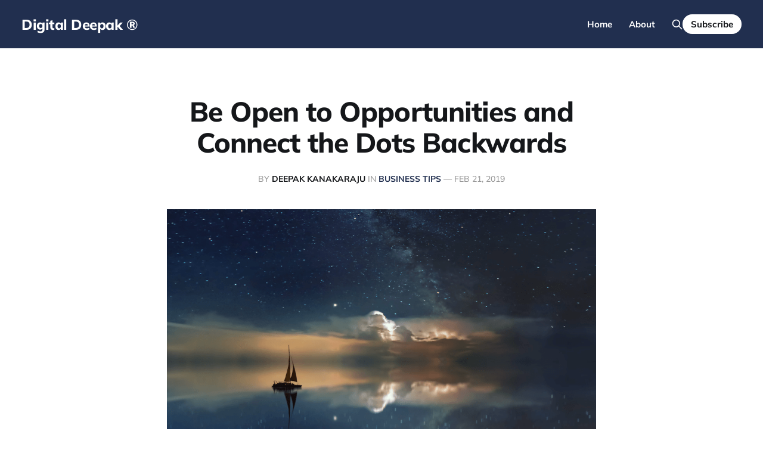

--- FILE ---
content_type: text/html; charset=utf-8
request_url: https://digitaldeepak.com/be-open-to-opportunities/
body_size: 6809
content:
<!DOCTYPE html>
<html lang="en">

<head>
    <meta charset="utf-8">
    <meta name="viewport" content="width=device-width, initial-scale=1">
    <title>Be Open to Opportunities and Connect the Dots Backwards</title>
    <link rel="stylesheet" href="https://digitaldeepak.com/assets/built/screen.css?v=a753bf96d5">

    <script>
        document.documentElement.style.setProperty('--inner-height', window.innerHeight + 'px');
    </script>

    <meta name="description" content="Don&#x27;t be too fixated on your goal. Be open to new opportunities and say Yes when it feels right. You will be able to connect the dots backwards.">
    <link rel="icon" href="https://digitaldeepak.com/content/images/size/w256h256/format/jpeg/2022/08/dpkblog.jpg" type="image/jpeg">
    <link rel="canonical" href="https://digitaldeepak.com/be-open-to-opportunities/">
    <meta name="referrer" content="no-referrer-when-downgrade">
    
    <meta property="og:site_name" content="Digital Deepak ®">
    <meta property="og:type" content="article">
    <meta property="og:title" content="Be Open to Opportunities and Connect the Dots Backwards">
    <meta property="og:description" content="Don&#x27;t be too fixated on your goal. Be open to new opportunities and say Yes when it feels right. You will be able to connect the dots backwards.">
    <meta property="og:url" content="https://digitaldeepak.com/be-open-to-opportunities/">
    <meta property="og:image" content="https://digitaldeepak.com/content/images/wp-content/uploads/2019/02/opportunities.png">
    <meta property="article:published_time" content="2019-02-21T11:01:23.000Z">
    <meta property="article:modified_time" content="2019-02-21T11:02:31.000Z">
    <meta property="article:tag" content="Business Tips">
    
    <meta property="article:publisher" content="https://www.facebook.com/ghost">
    <meta name="twitter:card" content="summary_large_image">
    <meta name="twitter:title" content="Be Open to Opportunities and Connect the Dots Backwards">
    <meta name="twitter:description" content="Don&#x27;t be too fixated on your goal. Be open to new opportunities and say Yes when it feels right. You will be able to connect the dots backwards.">
    <meta name="twitter:url" content="https://digitaldeepak.com/be-open-to-opportunities/">
    <meta name="twitter:image" content="https://digitaldeepak.com/content/images/wp-content/uploads/2019/02/opportunities.png">
    <meta name="twitter:label1" content="Written by">
    <meta name="twitter:data1" content="Deepak Kanakaraju">
    <meta name="twitter:label2" content="Filed under">
    <meta name="twitter:data2" content="Business Tips">
    <meta name="twitter:site" content="@ghost">
    <meta property="og:image:width" content="1000">
    <meta property="og:image:height" content="601">
    
    <script type="application/ld+json">
{
    "@context": "https://schema.org",
    "@type": "Article",
    "publisher": {
        "@type": "Organization",
        "name": "Digital Deepak ®",
        "url": "https://digitaldeepak.com/",
        "logo": {
            "@type": "ImageObject",
            "url": "https://digitaldeepak.com/content/images/size/w256h256/format/jpeg/2022/08/dpkblog.jpg",
            "width": 60,
            "height": 60
        }
    },
    "author": {
        "@type": "Person",
        "name": "Deepak Kanakaraju",
        "url": "https://digitaldeepak.com/author/deepak/",
        "sameAs": []
    },
    "headline": "Be Open to Opportunities and Connect the Dots Backwards",
    "url": "https://digitaldeepak.com/be-open-to-opportunities/",
    "datePublished": "2019-02-21T11:01:23.000Z",
    "dateModified": "2019-02-21T11:02:31.000Z",
    "image": {
        "@type": "ImageObject",
        "url": "https://digitaldeepak.com/content/images/wp-content/uploads/2019/02/opportunities.png",
        "width": 1000,
        "height": 601
    },
    "keywords": "Business Tips",
    "description": "I’m a guy who advocates thinking big and having intimidating dreams. However, if you get too fixated at your dreams and goals, you might be hurting yourself.\n\nIts common among entrepreneurs to have an obsession towards dreams and goals. If the obsession is not balanced, it might hurt your chances of achieving your dreams. It is important to introspect because you might be over-obsessed without realizing it.\n\nWhen you develop an unhealthy obsession towards your goals, you become narrow minded. Yo",
    "mainEntityOfPage": "https://digitaldeepak.com/be-open-to-opportunities/"
}
    </script>

    <meta name="generator" content="Ghost 6.13">
    <link rel="alternate" type="application/rss+xml" title="Digital Deepak ®" href="https://digitaldeepak.com/rss/">
    <script defer src="https://cdn.jsdelivr.net/ghost/portal@~2.56/umd/portal.min.js" data-i18n="true" data-ghost="https://digitaldeepak.com/" data-key="70e7d65876076b2408d1266adb" data-api="https://digital-deepak.ghost.io/ghost/api/content/" data-locale="en" crossorigin="anonymous"></script><style id="gh-members-styles">.gh-post-upgrade-cta-content,
.gh-post-upgrade-cta {
    display: flex;
    flex-direction: column;
    align-items: center;
    font-family: -apple-system, BlinkMacSystemFont, 'Segoe UI', Roboto, Oxygen, Ubuntu, Cantarell, 'Open Sans', 'Helvetica Neue', sans-serif;
    text-align: center;
    width: 100%;
    color: #ffffff;
    font-size: 16px;
}

.gh-post-upgrade-cta-content {
    border-radius: 8px;
    padding: 40px 4vw;
}

.gh-post-upgrade-cta h2 {
    color: #ffffff;
    font-size: 28px;
    letter-spacing: -0.2px;
    margin: 0;
    padding: 0;
}

.gh-post-upgrade-cta p {
    margin: 20px 0 0;
    padding: 0;
}

.gh-post-upgrade-cta small {
    font-size: 16px;
    letter-spacing: -0.2px;
}

.gh-post-upgrade-cta a {
    color: #ffffff;
    cursor: pointer;
    font-weight: 500;
    box-shadow: none;
    text-decoration: underline;
}

.gh-post-upgrade-cta a:hover {
    color: #ffffff;
    opacity: 0.8;
    box-shadow: none;
    text-decoration: underline;
}

.gh-post-upgrade-cta a.gh-btn {
    display: block;
    background: #ffffff;
    text-decoration: none;
    margin: 28px 0 0;
    padding: 8px 18px;
    border-radius: 4px;
    font-size: 16px;
    font-weight: 600;
}

.gh-post-upgrade-cta a.gh-btn:hover {
    opacity: 0.92;
}</style>
    <script defer src="https://cdn.jsdelivr.net/ghost/sodo-search@~1.8/umd/sodo-search.min.js" data-key="70e7d65876076b2408d1266adb" data-styles="https://cdn.jsdelivr.net/ghost/sodo-search@~1.8/umd/main.css" data-sodo-search="https://digital-deepak.ghost.io/" data-locale="en" crossorigin="anonymous"></script>
    
    <link href="https://digitaldeepak.com/webmentions/receive/" rel="webmention">
    <script defer src="/public/cards.min.js?v=a753bf96d5"></script>
    <link rel="stylesheet" type="text/css" href="/public/cards.min.css?v=a753bf96d5">
    <script defer src="/public/member-attribution.min.js?v=a753bf96d5"></script><style>:root {--ghost-accent-color: #212F4F;}</style>
    <!-- Google tag (gtag.js) -->
<script async src="https://www.googletagmanager.com/gtag/js?id=G-B5Z1NG1EPR"></script>
<script>
  window.dataLayer = window.dataLayer || [];
  function gtag(){dataLayer.push(arguments);}
  gtag('js', new Date());

  gtag('config', 'G-B5Z1NG1EPR');
</script>
</head>

<body class="post-template tag-business-tips tag-hash-wp is-head-brand">
    <div class="gh-site">
                <header id="gh-head" class="gh-head gh-outer">
    <div class="gh-head-inner">
        <div class="gh-head-brand">
            <div class="gh-head-brand-wrapper">
                <a class="gh-head-logo" href="https://digitaldeepak.com">
                        Digital Deepak ®
                </a>
            </div>
            <button class="gh-search gh-icon-btn" data-ghost-search><svg xmlns="http://www.w3.org/2000/svg" fill="none" viewBox="0 0 24 24" stroke="currentColor" stroke-width="2" width="20" height="20"><path stroke-linecap="round" stroke-linejoin="round" d="M21 21l-6-6m2-5a7 7 0 11-14 0 7 7 0 0114 0z"></path></svg></button>
            <button class="gh-burger"></button>
        </div>

        <nav class="gh-head-menu">
            <ul class="nav">
    <li class="nav-home"><a href="https://digitaldeepak.com/">Home</a></li>
    <li class="nav-about"><a href="https://digitaldeepak.com/about/">About</a></li>
</ul>

        </nav>

        <div class="gh-head-actions">
            <button class="gh-search gh-icon-btn" data-ghost-search><svg xmlns="http://www.w3.org/2000/svg" fill="none" viewBox="0 0 24 24" stroke="currentColor" stroke-width="2" width="20" height="20"><path stroke-linecap="round" stroke-linejoin="round" d="M21 21l-6-6m2-5a7 7 0 11-14 0 7 7 0 0114 0z"></path></svg></button>
                <a class="gh-head-btn gh-btn" href="#/portal/signup" data-portal="signup">Subscribe</a>
        </div>
    </div>
</header>
        

<main id="gh-main" class="gh-main">
    <article class="gh-article post tag-business-tips tag-hash-wp">
    <header class="gh-article-header gh-canvas">
        <h1 class="gh-article-title">Be Open to Opportunities and Connect the Dots Backwards</h1>

            <span class="gh-article-meta">
                By <a href="/author/deepak/">Deepak Kanakaraju</a>
                    in
                    <a class="gh-article-tag" href="https://digitaldeepak.com/tag/business-tips/">Business Tips</a>
                —
                <time datetime="2019-02-21">Feb 21, 2019</time>
            </span>


            <figure class="gh-article-image">
                <img
                    srcset="/content/images/size/w300/wp-content/uploads/2019/02/opportunities.png 300w,
                            /content/images/size/w720/wp-content/uploads/2019/02/opportunities.png 720w,
                            /content/images/size/w960/wp-content/uploads/2019/02/opportunities.png 960w,
                            /content/images/size/w1200/wp-content/uploads/2019/02/opportunities.png 1200w,
                            /content/images/size/w2000/wp-content/uploads/2019/02/opportunities.png 2000w"
                    sizes="(max-width: 1200px) 100vw, 1200px"
                    src="/content/images/size/w1200/wp-content/uploads/2019/02/opportunities.png"
                    alt="Be Open to Opportunities and Connect the Dots Backwards"
                >
            </figure>
    </header>

    <div class="gh-content gh-canvas">
        <p>I’m a guy who advocates <a href="https://digitaldeepak.com/entrepreneurship-demands-thinking-big/" rel="noopener">thinking big</a> and having intimidating dreams. However, if you get too fixated at your dreams and goals, you might be hurting yourself.</p><p>Its common among entrepreneurs to have an obsession towards dreams and goals. If the obsession is not balanced, it might hurt your chances of achieving your dreams. It is important to introspect because you might be over-obsessed without realizing it.</p><p>When you develop an unhealthy obsession towards your goals, you become narrow minded. You choose a path and get fixated on it. You might still be making progress, but you might be in the wrong path, or a path you might not enjoy that much.</p><p>We don’t have a direct control over how our life unfolds but we do have some indirect control. It’s like steering a ship. You might be swayed by the winds and might not always be able to stick to a specific route, but you can always turn the rudder to get back on track.</p><p>If you worry too much about the path to take to reach your goal, there is a high chance that you choose the most obvious path that leads straight to the goal. This “obvious” path is usually based on your life experience and what you have at this point in time. But your life experience is limited.</p><p>If you make a plan to go from A to B, there is a 0% chance that things would unfold exactly the way you expect them to be. You can only find out with little bit of trial and error. You need to let yourself get swayed by the wind of opportunities that is presented to you. <em>(In fact, if things always unfold as you predict, there would be no fun in life. Topic for another day).</em></p><p>When you are too fixated on your goal, you will try to plough through this path.</p><figure class="kg-card kg-image-card"><img src="https://digitaldeepak.com/content/images/wp-content/uploads/2019/02/reachyourgoals.png" class="kg-image" alt loading="lazy"></figure><p>And you might be closing other doors and pathways that can lead to the same goal. And the other pathways could be shorter, more enjoyable, or the right path for you, based on your life experience and what you have.</p><h2 id="many-roads-to-the-same-destination">Many Roads to the Same Destination</h2><p>There are too many roads to the same goal and sometimes you need to <a href="https://digitaldeepak.com/intuition/" rel="noopener">let your intuition</a> do the work. If some opportunity comes up in your life and if you are going to enjoy doing it, say Yes.</p><p>You don’t necessarily need to know how it would take you to your goals in the long term. If you feel right about going in a certain path, go for it. You will be able to connect the dots backwards.</p><p>To communicate better what I am trying to say, let me give you a few examples from my personal life. I’ve always wanted to be an entrepreneur and run my own startup. I’ve always wanted to be in a profitable market and work with an amazing team. I’ve always wanted to build a personal brand and be known as an expert in one thing. Those things are my reality now.</p><p>If I was too fixated on this goal, I wouldn’t have taken up certain opportunities that has led me here to this point. I had no idea on how the dots would connect. But I took up some opportunities anyway.</p><p>For example, when I joined my first job in Bangalore, it didn’t look like that job was going to help me get to my eventual dreams. I couldn’t come up with any logic for it. However, the things I learned in the job, the connections I made led me to another job that helped me get where I am here.</p><p>The second job was a digital marketing manager at a well known startup, and it helped me in my career. And the second job might have never happened without the first job, which I was not too sure about, but took up anyway.</p><h2 id="dreams-take-time-don-t-rush">Dreams Take Time. Don’t Rush</h2><p>Sometimes dreams take time to achieve and its a good thing. If dreams manifest overnight, you cannot undo certain decisions. If I dream of living in London for the rest of my life, and if I achieve that dream next month, I might have done certain things that are irreversible.</p><p>What if my dream was to be a nomad and travel the world? Buying a home in London would be a sunken investment. I might not be able to come out of that commitment easily. And my family wouldn’t be ok changing the decision overnight.</p><p>When dreams take time to achieve, it gives you time to refine your dream. You get plenty of opportunities to find out what you really want for the future.</p><p>And since big dreams are going to take some time anyway, why do you want to rush through it?</p><p>When you are too fixated on a dream or a goal, and if you try to accelerate yourself to reach that, you will crash.</p><p>When there are a 100 different roads to achieve the same dream, you will be fixated on one, based on what you know, and who knows, the road you think is the only road… might not even lead to your dream. And when it doesn’t you will be devastated.</p><p>When you get opportunities in life that might seem a little bit tangential to your ideal path to your dream, don’t say no to it. Listen to your instincts. Does your heart say yes? Will you enjoying doing it? If yes, go for it. It will connect to your dream in strange ways.</p><p>I would like to give you another example from my work life before ending this chapter. Our goal in our company PixelTrack was to build a Digital Marketing Education startup. When we got an invitation from Mercedes-Benz to train their marketing and sales professionals on Digital Marketing, it was tempting to say No.</p><p>Spending time, energy and money on doing an offline workshop would not help us grow our online business. But we said yes to the opportunity anyway. The dreams of an education startup can wait a bit. We aren’t in a rush.</p><p>After doing the training for the team for the past six months, we learned so much about how sales and marketing works in a very big corporation like Mercedes-Benz.</p><p>This new information has helped us update our courses for a new persona – a corporate marketer. Until now, most of our training was focused on students and professionals wanting to up-skill themselves in digital marketing to get a digital marketing job.</p><p>The offline training opportunity gave us insights into the challenges marketers face inside big corporations. This has opened up a new segment of B2B customers for us. And now it is contributing back to the growth of the education startup. The dots are connecting backwards already.</p><h2 id="create-your-own-path">Create Your Own Path</h2><p>I have learned that saying Yes to opportunities when it feels right, can actually accelerate your process towards your dreams. That’s the path that is unique to you. That’s the path that others will get inspired to follow.</p><p>Your subconscious mind and your intuition is more powerful than you imagine. There is no way to process 1000s of data points consciously when making a decision. Sometimes you have to let your <a href="https://digitaldeepak.com/intuition/" rel="noopener">intuition</a> take you forward. Don’t shut yourself to any new opportunities, unless it looks extremely tangential to what you want in life.</p><p>Entrepreneurship is a complex game. It’s a survival game. It would often feel like you are in the middle of the forest, blindfolded. There is no way to find the path out of this forest by trying to know the exact path.</p><p>There is no map. There is no map because no one has ever gone to a place where you want to go. The only way for you to find out the path is to be open to all the possible paths.</p><h2 id="enjoy-what-you-do">Enjoy What You Do</h2><p>The tangential opportunities might not only take you to your goal, but it could be a shorter and a more enjoyable route as well. If you do not enjoy what you do, you will not go through the most obvious path anyway – even if that path leads to the goal.</p><p>Think of a short 10 km bumpy ride on a bad road to your destination, and another longer but a smooth, scenic route to your destination. Which one would you take?</p><p>The longer road of course. If you try to go in the short road, you might reach your goal faster than you think, but you wouldn’t have enjoyed the ride. And you wouldn’t have another big goal in your life. Who wants to have a tough ride anyway.</p><p>Work hard because you want to, not because you have to.</p><p>Enjoy the process of achieving your dreams. Because in the pursuit of happiness, you will eventually discover that the happiness is in the pursuit.</p>
    </div>


        <footer class="gh-article-footer gh-canvas has-prev has-next">
            <nav class="gh-navigation">

                <div class="gh-navigation-previous">
                        <a class="gh-navigation-link" href="/learning-new-skills/">
                            <svg xmlns="http://www.w3.org/2000/svg" width="24" height="24" viewBox="0 0 24 24" fill="none" stroke="currentColor" stroke-width="2" stroke-linecap="round" stroke-linejoin="round">
    <line x1="19" y1="12" x2="5" y2="12"></line>
    <polyline points="12 19 5 12 12 5"></polyline>
</svg> <span class="gh-navigation-hide">Previous issue</span>
                        </a>
                </div>

                <div class="gh-navigation-middle">
                    <a class="gh-navigation-link" href="/page/2">Browse archive</a>
                </div>

                <div class="gh-navigation-next">
                        <a class="gh-navigation-link" href="/interview-with-anil-agarwal/">
                            <span class="gh-navigation-hide">Next issue</span> <svg xmlns="http://www.w3.org/2000/svg" width="24" height="24" viewBox="0 0 24 24" fill="none" stroke="currentColor" stroke-width="2" stroke-linecap="round" stroke-linejoin="round">
    <line x1="5" y1="12" x2="19" y2="12"></line>
    <polyline points="12 5 19 12 12 19"></polyline>
</svg>
                        </a>
                </div>

            </nav>
        </footer>
</article></main>



                <footer class="gh-foot gh-outer">
    <div class="gh-foot-inner gh-inner">
        <div class="gh-copyright">
            Digital Deepak ® © 2026
        </div>

        <nav class="gh-foot-menu">
            <ul class="nav">
    <li class="nav-sign-up"><a href="#/portal/">Sign up</a></li>
</ul>

        </nav>

        <div class="gh-powered-by">
            <a href="https://ghost.org/" target="_blank" rel="noopener">Powered by Ghost</a>
        </div>
    </div>
</footer>    </div>

        <div class="pswp" tabindex="-1" role="dialog" aria-hidden="true">
    <div class="pswp__bg"></div>

    <div class="pswp__scroll-wrap">
        <div class="pswp__container">
            <div class="pswp__item"></div>
            <div class="pswp__item"></div>
            <div class="pswp__item"></div>
        </div>

        <div class="pswp__ui pswp__ui--hidden">
            <div class="pswp__top-bar">
                <div class="pswp__counter"></div>

                <button class="pswp__button pswp__button--close" title="Close (Esc)"></button>
                <button class="pswp__button pswp__button--share" title="Share"></button>
                <button class="pswp__button pswp__button--fs" title="Toggle fullscreen"></button>
                <button class="pswp__button pswp__button--zoom" title="Zoom in/out"></button>

                <div class="pswp__preloader">
                    <div class="pswp__preloader__icn">
                        <div class="pswp__preloader__cut">
                            <div class="pswp__preloader__donut"></div>
                        </div>
                    </div>
                </div>
            </div>

            <div class="pswp__share-modal pswp__share-modal--hidden pswp__single-tap">
                <div class="pswp__share-tooltip"></div>
            </div>

            <button class="pswp__button pswp__button--arrow--left" title="Previous (arrow left)"></button>
            <button class="pswp__button pswp__button--arrow--right" title="Next (arrow right)"></button>

            <div class="pswp__caption">
                <div class="pswp__caption__center"></div>
            </div>
        </div>
    </div>
</div>
    <script src="https://digitaldeepak.com/assets/built/main.min.js?v=a753bf96d5"></script>

    
</body>

</html>